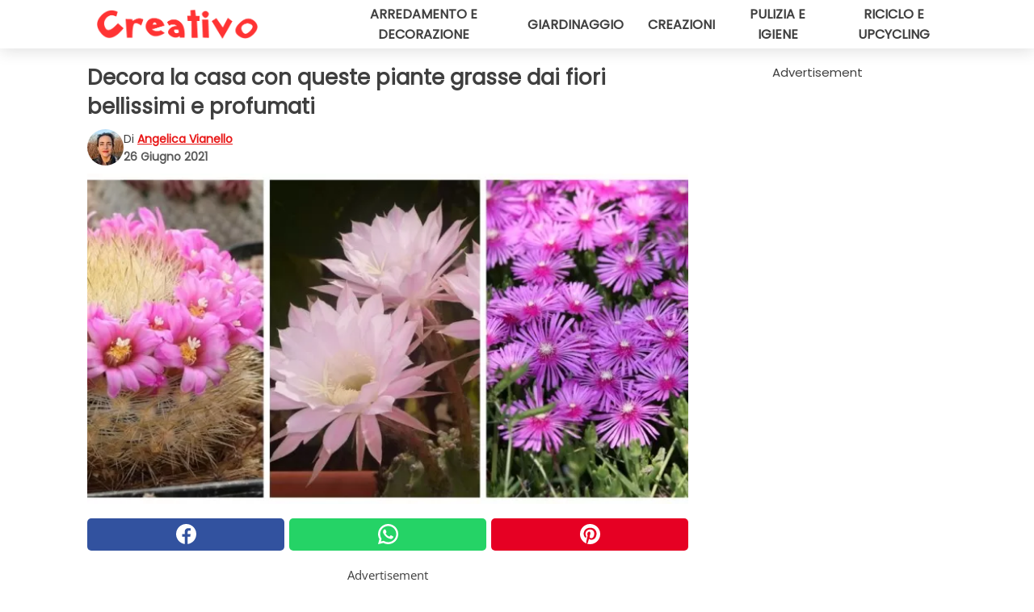

--- FILE ---
content_type: text/html; charset=utf-8
request_url: https://www.creativo.media/read/33902/decora-la-casa-con-queste-piante-grasse-dai-fiori-bellissimi-e-profumati
body_size: 11411
content:
<!DOCTYPE html>
<html lang="it">
<head>
<meta http-equiv="Content-Type" content="text/html; charset=utf-8" />
<meta name="viewport" content="width=device-width, initial-scale=1.0">
<meta name="title" content="Decora la casa con queste piante grasse dai fiori bellissimi e profumati" />
<meta name="description" content="Le piante succulente sono una categoria di organismi davvero straordinari: al suo interno esistono una miriade di specie diverse, ma tutte composte di esemplari capaci di adattarsi e sopravvivere in condizioni&#8230;" />
<meta property="og:description" content="Le piante succulente sono una categoria di organismi davvero straordinari: al suo interno esistono una miriade di specie diverse, ma tutte composte di esemplari capaci di adattarsi e sopravvivere in condizioni&#8230;" />
<meta property="og:image" content="https://img.wtvideo.com/images/original/33902.jpg" />
<meta property="og:image:width" content="728" />
<meta property="og:image:height" content="400" />
<meta property="og:image:type" content="image/jpeg" />
<meta property="og:image:alt" content="Decora la casa con queste piante grasse dai fiori bellissimi e profumati" />
<meta name="twitter:card" content="summary_large_image" />
<meta name="twitter:title" content="Decora la casa con queste piante grasse dai fiori bellissimi e profumati" />
<meta name="twitter:description" content="Le piante succulente sono una categoria di organismi davvero straordinari: al suo interno esistono una miriade di specie diverse, ma tutte composte di esemplari capaci di adattarsi e sopravvivere in condizioni&#8230;" />
<meta name="twitter:image" content="https://img.wtvideo.com/images/original/33902.jpg" />
<meta name="twitter:image:alt" content="Decora la casa con queste piante grasse dai fiori bellissimi e profumati" />
<meta property="og:type" content="article" />
<meta property="og:title" content="Decora la casa con queste piante grasse dai fiori bellissimi e profumati" />
<meta property="og:url" content="https://www.creativo.media/read/33902/decora-la-casa-con-queste-piante-grasse-dai-fiori-bellissimi-e-profumati" />
<meta property="article:published_time" content="2021-06-26T14:00:00+00:00" />
<meta property="article:modified_time" content="2021-06-26T14:00:00+00:00" />
<meta property="article:publisher" content="https://www.facebook.com/Creativofanpage/" />
<meta property="article:author" content="Angelica Vianello" />
<link rel="canonical" href="https://www.creativo.media/read/33902/decora-la-casa-con-queste-piante-grasse-dai-fiori-bellissimi-e-profumati" />
<link rel="alternate" hreflang="it" href="https://www.creativo.media/read/33902/decora-la-casa-con-queste-piante-grasse-dai-fiori-bellissimi-e-profumati" />
<link rel="alternate" hreflang="fr" href="https://www.creativofrance.fr/read/33902/decorez-la-maison-avec-ces-plantes-grasses-aux-fleurs-magnifiques-et-parfumees" />
<link rel="alternate" hreflang="nl" href="https://www.creativonederland.nl/read/33902/decoreer-je-huis-met-deze-vetplanten-met-prachtige-geurende-bloemen" />
<link rel="alternate" hreflang="de" href="https://www.creativodeutschland.de/read/33902/dekorieren-sie-ihr-zuhause-mit-diesen-sukkulenten-pflanzen-mit-schonen-duftenden-bluten" />
<title>Decora la casa con queste piante grasse dai fiori bellissimi e profumati - Creativo.media</title>
<meta name="theme-color" content="#e81717">
<link rel="preload" as="font" href="https://cdn1.wtvideo.com/fonts/Poppins-latin.ttf" crossorigin>
<link rel="preload" as="font" href="https://cdn1.wtvideo.com/fonts/OpenSans-latin.ttf" crossorigin>
<link rel="preload" href="https://cdn1.wtvideo.com/css/main_new.min.css?v=2.7.3" as="style">
<link rel="stylesheet" href="https://cdn1.wtvideo.com/css/main_new.min.css?v=2.7.3">
<link rel="image_src" href="https://img.wtvideo.com/images/logo_13-m.png" />
<link rel="alternate" type="application/rss+xml" title="Creativo RSS Feed" href="https://www.creativo.media/feed/" />
<link rel="icon" href="https://img.wtvideo.com/images/favicon_crea.ico" />
<meta property="og:site_name" content="Creativo.media" />
<meta property="og:locale" content="it" />
<meta name="robots" content="max-image-preview:large">
<link rel="preconnect" href="https://cmp.inmobi.com" crossorigin />
<script type="delay" async=true>
(function() {
var host = window.location.hostname;
var element = document.createElement('script');
var firstScript = document.getElementsByTagName('script')[0];
var url = 'https://cmp.inmobi.com'
.concat('/choice/', 'X6HC_NQYG1mgp', '/', host, '/choice.js?tag_version=V3');
var uspTries = 0;
var uspTriesLimit = 3;
element.async = true;
element.type = 'text/javascript';
element.src = url;
firstScript.parentNode.insertBefore(element, firstScript);
function makeStub() {
var TCF_LOCATOR_NAME = '__tcfapiLocator';
var queue = [];
var win = window;
var cmpFrame;
function addFrame() {
var doc = win.document;
var otherCMP = !!(win.frames[TCF_LOCATOR_NAME]);
if (!otherCMP) {
if (doc.body) {
var iframe = doc.createElement('iframe');
iframe.style.cssText = 'display:none';
iframe.name = TCF_LOCATOR_NAME;
doc.body.appendChild(iframe);
} else {
setTimeout(addFrame, 5);
}
}
return !otherCMP;
}
function tcfAPIHandler() {
var gdprApplies;
var args = arguments;
if (!args.length) {
return queue;
} else if (args[0] === 'setGdprApplies') {
if (
args.length > 3 &&
args[2] === 2 &&
typeof args[3] === 'boolean'
) {
gdprApplies = args[3];
if (typeof args[2] === 'function') {
args[2]('set', true);
}
}
} else if (args[0] === 'ping') {
var retr = {
gdprApplies: gdprApplies,
cmpLoaded: false,
cmpStatus: 'stub'
};
if (typeof args[2] === 'function') {
args[2](retr);
}
} else {
if(args[0] === 'init' && typeof args[3] === 'object') {
args[3] = Object.assign(args[3], { tag_version: 'V3' });
}
queue.push(args);
}
}
function postMessageEventHandler(event) {
var msgIsString = typeof event.data === 'string';
var json = {};
try {
if (msgIsString) {
json = JSON.parse(event.data);
} else {
json = event.data;
}
} catch (ignore) {}
var payload = json.__tcfapiCall;
if (payload) {
window.__tcfapi(
payload.command,
payload.version,
function(retValue, success) {
var returnMsg = {
__tcfapiReturn: {
returnValue: retValue,
success: success,
callId: payload.callId
}
};
if (msgIsString) {
returnMsg = JSON.stringify(returnMsg);
}
if (event && event.source && event.source.postMessage) {
event.source.postMessage(returnMsg, '*');
}
},
payload.parameter
);
}
}
while (win) {
try {
if (win.frames[TCF_LOCATOR_NAME]) {
cmpFrame = win;
break;
}
} catch (ignore) {}
if (win === window.top) {
break;
}
win = win.parent;
}
if (!cmpFrame) {
addFrame();
win.__tcfapi = tcfAPIHandler;
win.addEventListener('message', postMessageEventHandler, false);
}
};
makeStub();
var uspStubFunction = function() {
var arg = arguments;
if (typeof window.__uspapi !== uspStubFunction) {
setTimeout(function() {
if (typeof window.__uspapi !== 'undefined') {
window.__uspapi.apply(window.__uspapi, arg);
}
}, 500);
}
};
var checkIfUspIsReady = function() {
uspTries++;
if (window.__uspapi === uspStubFunction && uspTries < uspTriesLimit) {
console.warn('USP is not accessible');
} else {
clearInterval(uspInterval);
}
};
if (typeof window.__uspapi === 'undefined') {
window.__uspapi = uspStubFunction;
var uspInterval = setInterval(checkIfUspIsReady, 6000);
}
})();
</script>
<script async delay="https://www.googletagmanager.com/gtag/js?id=G-9L0Z44G7S3"></script>
<script type="delay">
window.dataLayer = window.dataLayer || [];
function gtag(){dataLayer.push(arguments);}
gtag('js', new Date());
gtag('config', 'G-9L0Z44G7S3');
gtag('event', 'Web page view', {
'event_category': 'Page View',
'event_label': window.location.pathname,
'event_value': 1
});
</script>
<script delay="https://cdn.onesignal.com/sdks/OneSignalSDK.js" defer></script>
<script type="delay">
window.OneSignal = window.OneSignal || [];
OneSignal.push(function() {
OneSignal.init({
appId: "e6ae016a-ec79-4118-a9b6-f5dd9613841d",
});
});
</script>
<script data-ad-client="ca-pub-5929087980377376" async delay="https://pagead2.googlesyndication.com/pagead/js/adsbygoogle.js"></script>
<script type="application/ld+json">
{"@context":"https://schema.org","@type":"NewsArticle","inLanguage":"it_IT","headline":"Decora la casa con queste piante grasse dai fiori bellissimi e profumati","keywords":["Utili","Giardinaggio","Fai da te"],"description":"Le piante succulente sono una categoria di organismi davvero straordinari: al suo interno esistono una miriade di specie diverse, ma tutte composte di esemplari capaci di adattarsi e sopravvivere in condizioni difficili per tante altre forme di vita. Alcune di esse, per questo motivo, sono tra le piante preferite per la coltivazione domestica, in quanto si tratta di piante che, una volta sistemate in un ambiente con le giuste condizioni, hanno bisogno di poche&nbsp;cure. In cambio, decorano case, giardini e balconi con forme e colori davvero straordinari. Di seguito vi proponiamo tre tipi che vale la pena considerare, e uno ha anche fiori molto profumati!","articleBody":"Echinopsis. Questo tipo di cactus &egrave; tra i pi&ugrave; facili da coltivare ed &egrave; molto popolare anche per i suoi fiori, notevolmente&nbsp;grandi rispetto alla pianta. Spuntano in genere quando la pianta ha circa tre anni, possono avere diverse colorazioni e molto spesso sono profumati. Queste piante hanno un fusto inizialmente tondeggiante, ma che col tempo tende ad allungarsi. L'echinopsis ha bisogno di poche cure per regalare bellissime fioriture: anche in piena estate ha bisogno di essere innaffiato moderatamente una volta a settimana, e la pianta pu&ograve; rimanere nello stesso vaso per uno o due anni prima di dover essere trasferita in un contenitore pi&ugrave; grande. D'inverno va in riposo vegetativo e non ha bisogno quasi di cure. &Egrave; necessario per&ograve; rimuovere i polloni alla base prima che arrivi il freddo, quindi entro la met&agrave; dell'autunno. Mammillaria. Sono oltre cento le specie di mammillaria conosciute: si tratta di una famiglia di cactus che deve il suo nome alla forma della pianta, i cui fusti sono&nbsp;muniti di piccole protuberanze che ricordano le mammelle femminili. A seconda della variet&agrave;, il fusto pu&ograve; essere cilindrico o sferico, e raggiungere altezze diverse. Anche i fiori possono variare per forma e colore, ma sono sempre molto belli a vedersi e anche molto rigogliose. Nella maggior parte dei casi devono essere sistemate in luoghi molto soleggiati, talvolta anche solo molto luminosi anche se non direttamente colpiti costantemente dai raggi del sole. Esistono anche alcune variet&agrave; che resistono bene alle temperature basse. Se quindi volete coltivare un qualche tipo di cactus da fiore, considerate di informarvi sui vari tipi di mammillaria pi&ugrave; adatti alle condizioni che la vostra casa pu&ograve; offrire. Lampranthus. Si tratta di una pianta succulenta perfetta per tappezzare le aree brulle e i giardini rocciosi, ma spesso &egrave; coltivata sui balconi, perch&eacute; &egrave; capace di resistere senza problemi nei luoghi battuti dai raggi del sole per molte ore al giorno. I fiori, dai petali lunghi e sottili, possono essere di colore arancione, rosa pallido, rosso e porpora; hanno la particolarit&agrave; di essere piuttosto longevi (ciascuno sboccia per&nbsp;circa una settimana) e di chiudersi ogni sera per poi&nbsp;riaprirsi la&nbsp;mattina seguente. Fioriscono per tutta l'estate, fino all'inizio dell'autunno. Avete gi&agrave; coltivato queste piante?","url":"https://www.creativo.media/read/33902/decora-la-casa-con-queste-piante-grasse-dai-fiori-bellissimi-e-profumati","datePublished":"2021-06-26T14:00:00+00:00","dateModified":"2021-06-26T14:00:00+00:00","mainEntityOfPage":{"@type":"WebPage","@id":"https://www.creativo.media/read/33902/decora-la-casa-con-queste-piante-grasse-dai-fiori-bellissimi-e-profumati"},"image":{"@type":"ImageObject","url":"https://img.wtvideo.com/images/original/33902.jpg","name":"Decora la casa con queste piante grasse dai fiori bellissimi e profumati","caption":"Decora la casa con queste piante grasse dai fiori bellissimi e profumati","author":{"@type":"Person","name":"Angelica Vianello"},"width":"728","height":"400"},"author":{"@type":"Person","@id":"https://www.creativo.media/author/angelica-vianello","name":"Angelica Vianello","url":"https://www.creativo.media/author/angelica-vianello"},"publisher":{"@type":"NewsMediaOrganization ","name":"Creativo","url":"https://www.creativo.media","logo":{"@type":"ImageObject","url":"https://img.wtvideo.com/images/logo_13-m.png"},"sameAs":["https://www.facebook.com/Creativofanpage/","https://www.instagram.com/creativodiy/","https://www.pinterest.it/creativodiy/","https://www.youtube.com/channel/UCV7hfJ0S62zfh0B0L6MPtew?sub_confirmation=1","https://www.tiktok.com/@creativodiy"],"correctionsPolicy":"https://www.creativo.media/correction-policy","verificationFactCheckingPolicy":"https://www.creativo.media/fact-check-policy","publishingPrinciples":"https://www.creativo.media/editorial","ownershipFundingInfo":"https://www.creativo.media/ownership"}} </script>
<script type="application/ld+json">
[{"@context":"https://schema.org","@type":"BreadcrumbList","itemListElement":[{"@type":"ListItem","position":1,"name":"HOME","item":"https://www.creativo.media"},{"@type":"ListItem","position":2,"name":"Utili","item":"https://www.creativo.media/categoria/utili"},{"@type":"ListItem","position":3,"name":"Decora la casa con queste piante grasse dai fiori bellissimi e profumati"}]},{"@context":"https://schema.org","@type":"BreadcrumbList","itemListElement":[{"@type":"ListItem","position":1,"name":"HOME","item":"https://www.creativo.media"},{"@type":"ListItem","position":2,"name":"Giardinaggio","item":"https://www.creativo.media/categoria/giardinaggio"},{"@type":"ListItem","position":3,"name":"Decora la casa con queste piante grasse dai fiori bellissimi e profumati"}]},{"@context":"https://schema.org","@type":"BreadcrumbList","itemListElement":[{"@type":"ListItem","position":1,"name":"HOME","item":"https://www.creativo.media"},{"@type":"ListItem","position":2,"name":"Fai da te","item":"https://www.creativo.media/categoria/fai-da-te"},{"@type":"ListItem","position":3,"name":"Decora la casa con queste piante grasse dai fiori bellissimi e profumati"}]}] </script>
</head>
<body class="theme-crea">
<div id="scroll-progress-bar"></div>
<script>
function runScripts(){for(var e=document.querySelectorAll("script"),t=0;t<e.length;t++){var r=e[t];if("delay"==r.getAttribute("type"))try{var a=document.createElement("script");a.type="text/javascript",a.text=r.text,document.head.appendChild(a),r.parentNode&&r.parentNode.removeChild(r)}catch(n){console.error(n)}else if(r.hasAttribute("delay"))try{r.src=r.getAttribute("delay")}catch(i){console.error(i)}}for(var c=document.querySelectorAll("iframe[delay]"),t=0;t<c.length;t++)try{var o=c[t];o.src=o.getAttribute("delay")}catch(l){console.error(l)}}document.addEventListener("DOMContentLoaded",function(){if(window.setTimeout){var e=["click","keydown","scroll"],t=setTimeout(runScripts,3500);function r(){runScripts(),clearTimeout(t);for(var a=0;a<e.length;a++){var n=e[a];window.removeEventListener(n,r,{passive:!0})}}for(var a=0;a<e.length;a++){var n=e[a];window.addEventListener(n,r,{passive:!0})}}else runScripts()});
</script>
<script>
function displayMenu(){document.getElementById("menu-aside").classList.toggle("show"),document.getElementById("menu-aside-toggler").classList.toggle("show")}
</script>
<nav>
<div class="column-layout pad">
<div class="content">
<button id="menu-aside-toggler" class="" onclick="displayMenu()" aria-label="Toggle categories menu">
<svg data-toggle="close" tabindex="-1" width="20" height="17" viewBox="0 0 20 17" fill="none" xmlns="http://www.w3.org/2000/svg">
<svg width="20" height="17" viewBox="0 0 20 17" fill="none" xmlns="http://www.w3.org/2000/svg">
<path d="M18.4673 2.90325C19.1701 2.2395 19.1701 1.16156 18.4673 0.497813C17.7645 -0.165938 16.6231 -0.165938 15.9203 0.497813L10 6.09456L4.07403 0.503123C3.37123 -0.160628 2.22989 -0.160628 1.5271 0.503123C0.824301 1.16687 0.824301 2.24481 1.5271 2.90856L7.45307 8.5L1.53272 14.0967C0.829923 14.7605 0.829923 15.8384 1.53272 16.5022C2.23551 17.1659 3.37685 17.1659 4.07965 16.5022L10 10.9054L15.926 16.4969C16.6288 17.1606 17.7701 17.1606 18.4729 16.4969C19.1757 15.8331 19.1757 14.7552 18.4729 14.0914L12.5469 8.5L18.4673 2.90325Z" fill="#3F3F3F"/>
</svg>
</svg>
<svg data-toggle="open" width="20" height="17" viewBox="0 0 20 17" fill="none" xmlns="http://www.w3.org/2000/svg">
<rect width="20" height="3" fill="#3F3F3F"/>
<rect y="7" width="20" height="3" fill="#3F3F3F"/>
<rect y="14" width="20" height="3" fill="#3F3F3F"/>
</svg>
</button>
<div id="menu-aside" class="categories-mobile">
<ul>
<li class="">
<a href="/section/arredamento-e-decorazione">Arredamento E Decorazione</a>
</li>
<li class="">
<a href="/section/giardinaggio">Giardinaggio</a>
</li>
<li class="">
<a href="/section/creazioni">Creazioni</a>
</li>
<li class="">
<a href="/section/pulizia-e-igiene">Pulizia E Igiene</a>
</li>
<li class="">
<a href="/section/riciclo-e-upcycling">Riciclo E Upcycling</a>
</li>
</ul>
</div>
<a class="logo-img" href="/">
<img width="200" height="36" src="https://img.wtvideo.com/images/logo_13-m.png" alt="logo">
</a>
<ul class="categories">
<li class="cat">
<a href="/section/arredamento-e-decorazione">Arredamento e decorazione</a>
</li>
<li class="cat">
<a href="/section/giardinaggio">Giardinaggio</a>
</li>
<li class="cat">
<a href="/section/creazioni">Creazioni</a>
</li>
<li class="cat">
<a href="/section/pulizia-e-igiene">Pulizia e igiene</a>
</li>
<li class="cat">
<a href="/section/riciclo-e-upcycling">Riciclo e upcycling</a>
</li>
</ul>
</div>
</div>
</nav>
<main>
<div class="column-layout">
<div class="content">
<div class="left-column">
<div id="articles-wrapper">
<article data-idx="-1">
<h1 class="main-title">Decora la casa con queste piante grasse dai fiori bellissimi e profumati</h1>
<div class="info">
<img class="author-img" src="https://img.wtvideo.com/images/authors/62777_75x75.jpg" alt="Angelica Vianello image" width="75" height="75">
<div class="author">
<span class="from">di</span>&#160;<a class="author-name" href="/author/angelica-vianello">Angelica Vianello</a>
<div style="display: flex; flex-wrap: wrap; flex-direction: column;">
<p class="date">26 Giugno 2021</p>
</div>
</div>
</div>
<div class="img-wrapper">
<img src="https://img.wtvideo.com/images/original/33902.jpg" alt="Decora la casa con queste piante grasse dai fiori bellissimi e profumati" width="728" height="400">
</div>
<div>
<div class="social-share-container top">
<a 
class="social-share facebook"
href="https://www.facebook.com/sharer/sharer.php?u=https://www.creativo.media/read/33902/decora-la-casa-con-queste-piante-grasse-dai-fiori-bellissimi-e-profumati"
target="_blank"
rel="noopener"
>
<svg viewBox="0 0 24 24" fill="none" xmlns="http://www.w3.org/2000/svg"><title>Share us on Facebook</title><g clip-path="url(#clip0_276_3019)"><path d="M12 0C5.373 0 0 5.373 0 12C0 18.016 4.432 22.984 10.206 23.852V15.18H7.237V12.026H10.206V9.927C10.206 6.452 11.899 4.927 14.787 4.927C16.17 4.927 16.902 5.03 17.248 5.076V7.829H15.278C14.052 7.829 13.624 8.992 13.624 10.302V12.026H17.217L16.73 15.18H13.624V23.877C19.481 23.083 24 18.075 24 12C24 5.373 18.627 0 12 0Z" fill="white"/></g><defs><clipPath id="clip0_276_3019"><rect width="24" height="24" fill="white"/></clipPath></defs></svg>
<span>Condividi su Facebook</span>
</a>
<a
class="social-share whatsapp"
href="https://api.whatsapp.com/send?text=https://www.creativo.media/read/33902/decora-la-casa-con-queste-piante-grasse-dai-fiori-bellissimi-e-profumati"
target="_blank"
rel="noopener"
>
<svg viewBox="0 0 20 20" fill="none" xmlns="http://www.w3.org/2000/svg"><title>Share us on WhatsApp</title><path d="M10.0117 0C4.50572 0 0.0234844 4.47837 0.0214844 9.98438C0.0204844 11.7444 0.481469 13.4626 1.35547 14.9766L0 20L5.23242 18.7637C6.69142 19.5597 8.33386 19.9775 10.0059 19.9785H10.0098C15.5148 19.9785 19.995 15.4991 19.998 9.99414C20 7.32514 18.9622 4.81573 17.0762 2.92773C15.1902 1.04073 12.6837 0.001 10.0117 0ZM10.0098 2C12.1458 2.001 14.1531 2.8338 15.6621 4.3418C17.1711 5.8518 18 7.85819 17.998 9.99219C17.996 14.3962 14.4138 17.9785 10.0078 17.9785C8.67481 17.9775 7.35441 17.6428 6.19141 17.0078L5.51758 16.6406L4.77344 16.8164L2.80469 17.2812L3.28516 15.4961L3.50195 14.6953L3.08789 13.9766C2.38989 12.7686 2.02048 11.3874 2.02148 9.98438C2.02348 5.58238 5.60677 2 10.0098 2ZM6.47656 5.375C6.30956 5.375 6.03955 5.4375 5.81055 5.6875C5.58155 5.9365 4.93555 6.53958 4.93555 7.76758C4.93555 8.99558 5.83008 10.1826 5.95508 10.3496C6.07908 10.5156 7.68175 13.1152 10.2188 14.1152C12.3268 14.9462 12.7549 14.7822 13.2129 14.7402C13.6709 14.6992 14.6904 14.1377 14.8984 13.5547C15.1064 12.9717 15.1069 12.4702 15.0449 12.3672C14.9829 12.2632 14.8164 12.2012 14.5664 12.0762C14.3174 11.9512 13.0903 11.3486 12.8613 11.2656C12.6323 11.1826 12.4648 11.1406 12.2988 11.3906C12.1328 11.6406 11.6558 12.2012 11.5098 12.3672C11.3638 12.5342 11.2188 12.5566 10.9688 12.4316C10.7188 12.3056 9.91494 12.0414 8.96094 11.1914C8.21894 10.5304 7.71827 9.71484 7.57227 9.46484C7.42727 9.21584 7.55859 9.07908 7.68359 8.95508C7.79559 8.84308 7.93164 8.66358 8.05664 8.51758C8.18064 8.37158 8.22364 8.26756 8.30664 8.10156C8.38964 7.93556 8.34716 7.78906 8.28516 7.66406C8.22316 7.53906 7.73763 6.3065 7.51562 5.8125C7.32862 5.3975 7.13113 5.38786 6.95312 5.38086C6.80813 5.37486 6.64256 5.375 6.47656 5.375Z" fill="white"/></svg>
</a>
<a
class="social-share pinterest"
href="https://pinterest.com/pin/create/button/?url=https://www.creativo.media/read/33902/decora-la-casa-con-queste-piante-grasse-dai-fiori-bellissimi-e-profumati"
target="_blank"
rel="noopener"
>
<svg viewBox="0 0 24 24" fill="none" xmlns="http://www.w3.org/2000/svg"><title>Share us on Pinterest</title><path d="M12 0C5.373 0 0 5.373 0 12C0 17.084 3.163 21.426 7.627 23.174C7.522 22.225 7.427 20.768 7.669 19.732C7.887 18.796 9.076 13.767 9.076 13.767C9.076 13.767 8.717 13.048 8.717 11.986C8.717 10.317 9.684 9.072 10.888 9.072C11.912 9.072 12.406 9.841 12.406 10.762C12.406 11.792 11.751 13.331 11.412 14.757C11.129 15.952 12.011 16.926 13.189 16.926C15.322 16.926 16.961 14.677 16.961 11.431C16.961 8.558 14.897 6.549 11.949 6.549C8.535 6.549 6.531 9.11 6.531 11.757C6.531 12.788 6.928 13.894 7.424 14.496C7.522 14.615 7.536 14.719 7.507 14.84C7.416 15.219 7.214 16.034 7.174 16.201C7.122 16.421 7 16.467 6.773 16.361C5.274 15.663 4.337 13.472 4.337 11.712C4.337 7.927 7.087 4.45 12.266 4.45C16.429 4.45 19.664 7.416 19.664 11.381C19.664 15.517 17.056 18.845 13.437 18.845C12.221 18.845 11.078 18.213 10.687 17.467C10.687 17.467 10.085 19.758 9.939 20.32C9.668 21.362 8.937 22.669 8.447 23.466C9.57 23.812 10.763 24 12 24C18.627 24 24 18.627 24 12C24 5.373 18.627 0 12 0Z" fill="white"/></svg>
</a>
</div>
</div>
<div class="ad-wrapper force-center" align="center">	
<small class="adv-label">Advertisement</small>
<ins class="adsbygoogle"
style="display:inline-block;width:336px;height:280px"
data-ad-client="ca-pub-5929087980377376"
data-ad-group="GROUP_1"
data-ad-slot="4750202333"></ins>
<script>
(adsbygoogle = window.adsbygoogle || []).push({});
</script>
</div>
<p><p>Le <strong>piante succulente</strong> sono una categoria di organismi davvero straordinari: al suo interno esistono una miriade di specie diverse, ma tutte composte di esemplari capaci di adattarsi e sopravvivere in condizioni difficili per tante altre forme di vita. Alcune di esse, per questo motivo, sono tra le piante preferite per la coltivazione domestica, in quanto si tratta di piante che, una volta sistemate in un ambiente con le giuste condizioni, hanno bisogno di <strong>poche&nbsp;</strong><strong>cure</strong>.</p>
<p>In cambio, decorano case, giardini e balconi con forme e colori davvero straordinari. Di seguito vi proponiamo tre tipi che vale la pena considerare, e uno ha anche fiori molto profumati!</p></p> <h2>Echinopsis</h2>
<div class="img-wrapper">
<img loading="lazy" src="https://img.wtvideo.com/images/article/list/33902_1.jpg" alt="Echinopsis" width="800" height="532" />
</div>
<p class="img-credit">
<small>
<span><a href="https://www.flickr.com/photos/funadium/3707234180" target="_blank" rel="nofollow noopener">Marco Bernardini/Flickr</a></span>
</small>
</p>
<p><p>Questo tipo di cactus &egrave; tra i pi&ugrave; facili da coltivare ed &egrave; molto popolare anche per i suoi fiori, notevolmente&nbsp;grandi rispetto alla pianta. Spuntano in genere quando la pianta ha circa tre anni, possono avere diverse colorazioni e molto spesso sono profumati. Queste piante hanno un fusto inizialmente tondeggiante, ma che col tempo tende ad allungarsi.</p>
<p>L'echinopsis ha bisogno di poche cure per regalare bellissime fioriture: anche in piena estate ha bisogno di essere innaffiato moderatamente una volta a settimana, e la pianta pu&ograve; rimanere nello stesso vaso per uno o due anni prima di dover essere trasferita in un contenitore pi&ugrave; grande. D'inverno va in riposo vegetativo e non ha bisogno quasi di cure. &Egrave; necessario per&ograve; rimuovere i polloni alla base prima che arrivi il freddo, quindi entro la met&agrave; dell'autunno.</p></p> 				<div class="ad-wrapper force-center" align="center">	
<small class="adv-label">Advertisement</small>
<ins class="adsbygoogle"
style="display:inline-block;width:336px;height:280px"
data-ad-client="ca-pub-5929087980377376"
data-ad-group="GROUP_1"
data-ad-slot="3492960985"></ins>
<script>
(adsbygoogle = window.adsbygoogle || []).push({});
</script>
</div>
<h2>Mammillaria </h2>
<div class="img-wrapper">
<img loading="lazy" src="https://img.wtvideo.com/images/article/list/33902_2.jpg" alt="Mammillaria" width="746" height="600" />
</div>
<p class="img-credit">
<small>
<span><a href="https://commons.wikimedia.org/wiki/File:Mammillaria_laui_ssp_subducta.jpg" target="_blank" rel="nofollow noopener">Commons Wikimedia</a></span>
</small>
</p>
<p><p>Sono oltre cento le specie di mammillaria conosciute: si tratta di una famiglia di cactus che deve il suo nome alla forma della pianta, i cui fusti sono&nbsp;muniti di piccole protuberanze che ricordano le mammelle femminili. A seconda della variet&agrave;, il fusto pu&ograve; essere cilindrico o sferico, e raggiungere altezze diverse. Anche i fiori possono variare per forma e colore, ma sono sempre molto belli a vedersi e anche molto rigogliose.</p>
<p>Nella maggior parte dei casi devono essere sistemate in luoghi molto soleggiati, talvolta anche solo molto luminosi anche se non direttamente colpiti costantemente dai raggi del sole. Esistono anche alcune variet&agrave; che resistono bene alle temperature basse. Se quindi volete coltivare un qualche tipo di cactus da fiore, considerate di informarvi sui vari tipi di mammillaria pi&ugrave; adatti alle condizioni che la vostra casa pu&ograve; offrire.</p></p> <h2>Lampranthus</h2>
<div class="img-wrapper">
<img loading="lazy" src="https://img.wtvideo.com/images/article/list/33902_3.jpg" alt="Lampranthus" width="1200" height="800" />
</div>
<p class="img-credit">
<small>
<span><a href="https://pxhere.com/it/photo/617141" target="_blank" rel="nofollow noopener">pxhere.com</a></span>
</small>
</p>
<p><p>Si tratta di una pianta succulenta perfetta per tappezzare le aree brulle e i giardini rocciosi, ma spesso &egrave; coltivata sui balconi, perch&eacute; &egrave; capace di resistere senza problemi nei luoghi battuti dai raggi del sole per molte ore al giorno. I fiori, dai petali lunghi e sottili, possono essere di colore arancione, rosa pallido, rosso e porpora; hanno la particolarit&agrave; di essere piuttosto longevi (ciascuno sboccia per&nbsp;circa una settimana) e di chiudersi ogni sera per poi&nbsp;riaprirsi la&nbsp;mattina seguente. Fioriscono per tutta l'estate, fino all'inizio dell'autunno.</p>
<p>Avete gi&agrave; coltivato queste piante?</p></p> 
<div class="tag-labels">
<a class="tag-label" href="/categoria/utili"># Utili</a>
<a class="tag-label" href="/categoria/giardinaggio"># Giardinaggio</a>
<a class="tag-label" href="/categoria/fai-da-te"># Fai da te</a>
</div>
<div>
<div class="social-share-container bottom">
<a 
class="social-share facebook"
href="https://www.facebook.com/sharer/sharer.php?u=https://www.creativo.media/read/33902/decora-la-casa-con-queste-piante-grasse-dai-fiori-bellissimi-e-profumati"
target="_blank"
rel="noopener"
>
<svg viewBox="0 0 24 24" fill="none" xmlns="http://www.w3.org/2000/svg"><title>Share us on Facebook</title><g clip-path="url(#clip0_276_3019)"><path d="M12 0C5.373 0 0 5.373 0 12C0 18.016 4.432 22.984 10.206 23.852V15.18H7.237V12.026H10.206V9.927C10.206 6.452 11.899 4.927 14.787 4.927C16.17 4.927 16.902 5.03 17.248 5.076V7.829H15.278C14.052 7.829 13.624 8.992 13.624 10.302V12.026H17.217L16.73 15.18H13.624V23.877C19.481 23.083 24 18.075 24 12C24 5.373 18.627 0 12 0Z" fill="white"/></g><defs><clipPath id="clip0_276_3019"><rect width="24" height="24" fill="white"/></clipPath></defs></svg>
<span>Condividi su Facebook</span>
</a>
<a
class="social-share whatsapp"
href="https://api.whatsapp.com/send?text=https://www.creativo.media/read/33902/decora-la-casa-con-queste-piante-grasse-dai-fiori-bellissimi-e-profumati"
target="_blank"
rel="noopener"
>
<svg viewBox="0 0 20 20" fill="none" xmlns="http://www.w3.org/2000/svg"><title>Share us on WhatsApp</title><path d="M10.0117 0C4.50572 0 0.0234844 4.47837 0.0214844 9.98438C0.0204844 11.7444 0.481469 13.4626 1.35547 14.9766L0 20L5.23242 18.7637C6.69142 19.5597 8.33386 19.9775 10.0059 19.9785H10.0098C15.5148 19.9785 19.995 15.4991 19.998 9.99414C20 7.32514 18.9622 4.81573 17.0762 2.92773C15.1902 1.04073 12.6837 0.001 10.0117 0ZM10.0098 2C12.1458 2.001 14.1531 2.8338 15.6621 4.3418C17.1711 5.8518 18 7.85819 17.998 9.99219C17.996 14.3962 14.4138 17.9785 10.0078 17.9785C8.67481 17.9775 7.35441 17.6428 6.19141 17.0078L5.51758 16.6406L4.77344 16.8164L2.80469 17.2812L3.28516 15.4961L3.50195 14.6953L3.08789 13.9766C2.38989 12.7686 2.02048 11.3874 2.02148 9.98438C2.02348 5.58238 5.60677 2 10.0098 2ZM6.47656 5.375C6.30956 5.375 6.03955 5.4375 5.81055 5.6875C5.58155 5.9365 4.93555 6.53958 4.93555 7.76758C4.93555 8.99558 5.83008 10.1826 5.95508 10.3496C6.07908 10.5156 7.68175 13.1152 10.2188 14.1152C12.3268 14.9462 12.7549 14.7822 13.2129 14.7402C13.6709 14.6992 14.6904 14.1377 14.8984 13.5547C15.1064 12.9717 15.1069 12.4702 15.0449 12.3672C14.9829 12.2632 14.8164 12.2012 14.5664 12.0762C14.3174 11.9512 13.0903 11.3486 12.8613 11.2656C12.6323 11.1826 12.4648 11.1406 12.2988 11.3906C12.1328 11.6406 11.6558 12.2012 11.5098 12.3672C11.3638 12.5342 11.2188 12.5566 10.9688 12.4316C10.7188 12.3056 9.91494 12.0414 8.96094 11.1914C8.21894 10.5304 7.71827 9.71484 7.57227 9.46484C7.42727 9.21584 7.55859 9.07908 7.68359 8.95508C7.79559 8.84308 7.93164 8.66358 8.05664 8.51758C8.18064 8.37158 8.22364 8.26756 8.30664 8.10156C8.38964 7.93556 8.34716 7.78906 8.28516 7.66406C8.22316 7.53906 7.73763 6.3065 7.51562 5.8125C7.32862 5.3975 7.13113 5.38786 6.95312 5.38086C6.80813 5.37486 6.64256 5.375 6.47656 5.375Z" fill="white"/></svg>
</a>
<a
class="social-share pinterest"
href="https://pinterest.com/pin/create/button/?url=https://www.creativo.media/read/33902/decora-la-casa-con-queste-piante-grasse-dai-fiori-bellissimi-e-profumati"
target="_blank"
rel="noopener"
>
<svg viewBox="0 0 24 24" fill="none" xmlns="http://www.w3.org/2000/svg"><title>Share us on Pinterest</title><path d="M12 0C5.373 0 0 5.373 0 12C0 17.084 3.163 21.426 7.627 23.174C7.522 22.225 7.427 20.768 7.669 19.732C7.887 18.796 9.076 13.767 9.076 13.767C9.076 13.767 8.717 13.048 8.717 11.986C8.717 10.317 9.684 9.072 10.888 9.072C11.912 9.072 12.406 9.841 12.406 10.762C12.406 11.792 11.751 13.331 11.412 14.757C11.129 15.952 12.011 16.926 13.189 16.926C15.322 16.926 16.961 14.677 16.961 11.431C16.961 8.558 14.897 6.549 11.949 6.549C8.535 6.549 6.531 9.11 6.531 11.757C6.531 12.788 6.928 13.894 7.424 14.496C7.522 14.615 7.536 14.719 7.507 14.84C7.416 15.219 7.214 16.034 7.174 16.201C7.122 16.421 7 16.467 6.773 16.361C5.274 15.663 4.337 13.472 4.337 11.712C4.337 7.927 7.087 4.45 12.266 4.45C16.429 4.45 19.664 7.416 19.664 11.381C19.664 15.517 17.056 18.845 13.437 18.845C12.221 18.845 11.078 18.213 10.687 17.467C10.687 17.467 10.085 19.758 9.939 20.32C9.668 21.362 8.937 22.669 8.447 23.466C9.57 23.812 10.763 24 12 24C18.627 24 24 18.627 24 12C24 5.373 18.627 0 12 0Z" fill="white"/></svg>
</a>
</div>
</div>
<div class="ad-wrapper force-center" align="center">	
<small class="adv-label">Advertisement</small>
<ins class="adsbygoogle"
style="display:inline-block;width:336px;height:280px"
data-ad-client="ca-pub-5929087980377376"
data-ad-group="GROUP_1"
data-ad-slot="3492960985"></ins>
<script>
(adsbygoogle = window.adsbygoogle || []).push({});
</script>
</div>
</article>
<div class="scroll-loading" data-active="false">
<svg class="player-loading" style="animation: rotation 0.6s infinite linear;" viewBox="0 0 88 88" fill="none" xmlns="http://www.w3.org/2000/svg">
<path fill-rule="evenodd" clip-rule="evenodd" d="M50 87.5943C48.0382 87.8618 46.0352 88 44 88C19.6995 88 0 68.3005 0 44C0 19.6995 19.6995 0 44 0C68.3005 0 88 19.6995 88 44C88 46.0352 87.8618 48.0382 87.5943 50H82.2579C82.5621 48.0446 82.72 46.0407 82.72 44C82.72 22.6155 65.3845 5.28 44 5.28C22.6155 5.28 5.28 22.6155 5.28 44C5.28 65.3845 22.6155 82.72 44 82.72C46.0407 82.72 48.0446 82.5621 50 82.2579V87.5943Z" fill="white" />
</svg>
</div>
<div class="read-next-separator pad pad-m" data-visible="false">
<span class="sep-line"></span>
<span class="sep-label">Continua a leggere</span>
<span class="sep-line"></span>
</div>
</div>
<section>
<div class="pad pad-m">
<a href="https://www.creativo.media/read/33901/capi-neri-e-scuri-da-lavare-scopri-tutte-le-accortezze-per-non-far-sbiadire-i-colori">
<div class="read-next">
<div>
<p class="label"><small>Continua a leggere...</small></p>
<h2 class="title">Capi neri e scuri da lavare? Scopri tutte le accortezze per non far sbiadire i colori</h2>
</div>
<div>
<svg width="45" height="45" viewBox="0 0 25 45" fill="none" xmlns="http://www.w3.org/2000/svg">
<line x1="1.13728" y1="1.29289" x2="22.7556" y2="22.9112" stroke-width="2"/>
<line x1="1.40111" y1="43.6404" x2="22.7226" y2="22.2933" stroke-width="2"/>
</svg>
</div>
</div>
</a>
</div>
</section>
<section class="">
<div class="pad pad-m">
<div class="h2-mimic">Potrebbe interessarti anche</div>
<div class="cards-container d-cols-2">
<div class="card">
<a href="https://www.creativo.media/read/46288/vuoi-un-raccolto-di-zucchine-pomodori-e-cetrioli-sempre-abbondante-prova-un--semplice-concime-fai-da-te">
<div class="og-image-wrapper">
<img loading="lazy" src="https://img.wtvideo.com/images/original/46288.jpg" alt="Vuoi un raccolto di zucchine, pomodori e cetrioli sempre abbondante? Prova un semplice concime fai-da-te" width="728" height="400">
</div>
<h3 class="title">Vuoi un raccolto di zucchine, pomodori e cetrioli sempre abbondante? Prova un semplice concime fai-da-te</h3>
</a>
</div>
<div class="card">
<a href="https://www.creativo.media/read/46168/orto-domestico:-quali-sono-le-10-principali-malattie-dei-pomodori-e-come-prevenirle-e-curarle">
<div class="og-image-wrapper">
<img loading="lazy" src="https://img.wtvideo.com/images/original/46168.jpg" alt="Orto domestico: quali sono le 10 principali malattie dei pomodori e come prevenirle e curarle" width="728" height="400">
</div>
<h3 class="title">Orto domestico: quali sono le 10 principali malattie dei pomodori e come prevenirle e curarle</h3>
</a>
</div>
<div class="card">
<a href="https://www.creativo.media/read/44636/file-di-luci-per-i-vostri-spazi-all-aperto:-8-consigli-per-installarle-correttamente">
<div class="og-image-wrapper">
<img loading="lazy" src="https://img.wtvideo.com/images/original/44636.jpg" alt="File di luci per i vostri spazi all&#039;aperto: 8 consigli per installarle correttamente" width="728" height="400">
</div>
<h3 class="title">File di luci per i vostri spazi all'aperto: 8 consigli per installarle correttamente</h3>
</a>
</div>
<div class="card">
<a href="https://www.creativo.media/read/41855/scopri-come-coltivare-i-kiwi-in-casa:-il-procedimento-e-semplicissimo">
<div class="og-image-wrapper">
<img loading="lazy" src="https://img.wtvideo.com/images/original/41855.jpg" alt="Scopri come coltivare i kiwi in casa: il procedimento è semplicissimo" width="728" height="400">
</div>
<h3 class="title">Scopri come coltivare i kiwi in casa: il procedimento è semplicissimo</h3>
</a>
</div>
<div class="card">
<a href="https://www.creativo.media/read/39969/vuoi-costruire-un-capanno-per-gli-attrezzi-in-giardino-preparati-per-bene-per-creare-quello-dei-tuoi-sogni">
<div class="og-image-wrapper">
<img loading="lazy" src="https://img.wtvideo.com/images/original/39969.jpg" alt="Vuoi costruire un capanno per gli attrezzi in giardino? Preparati per bene per creare quello dei tuoi sogni" width="728" height="400">
</div>
<h3 class="title">Vuoi costruire un capanno per gli attrezzi in giardino? Preparati per bene per creare quello dei tuoi sogni</h3>
</a>
</div>
<div class="card">
<a href="https://www.creativo.media/read/39965/schiavo-delle-piante-da-innaffiare-costruisci-il-tuo-sistema-di-irrigazione-a-goccia">
<div class="og-image-wrapper">
<img loading="lazy" src="https://img.wtvideo.com/images/original/39965.jpg" alt="Schiavo delle piante da innaffiare? Costruisci il tuo sistema di irrigazione a goccia" width="728" height="400">
</div>
<h3 class="title">Schiavo delle piante da innaffiare? Costruisci il tuo sistema di irrigazione a goccia</h3>
</a>
</div>
</div>
</div>
</section>
</div>
<aside class="right-column">
<div class="sticky-ad">
<div style="min-height: 500px;">
<div class="ad-wrapper" align="center">
<small class="adv-label">Advertisement</small>
<ins class="adsbygoogle adbanner_top"
style="width:300px;height:600px"
data-ad-client="ca-pub-5929087980377376"
data-ad-group="GROUP_2"
data-ad-slot="6300911559"></ins>
<script>
(adsbygoogle = window.adsbygoogle || []).push({});
</script>
</div>
</div>
</div>
</aside>
</div>
</div>
</main>
<div id="sticky-social" class="hidden">
<div class="social-share-container fixed">
<a 
class="social-share facebook"
href="https://www.facebook.com/sharer/sharer.php?u=https://www.creativo.media/read/33902/decora-la-casa-con-queste-piante-grasse-dai-fiori-bellissimi-e-profumati"
target="_blank"
rel="noopener"
>
<svg viewBox="0 0 24 24" fill="none" xmlns="http://www.w3.org/2000/svg"><title>Share us on Facebook</title><g clip-path="url(#clip0_276_3019)"><path d="M12 0C5.373 0 0 5.373 0 12C0 18.016 4.432 22.984 10.206 23.852V15.18H7.237V12.026H10.206V9.927C10.206 6.452 11.899 4.927 14.787 4.927C16.17 4.927 16.902 5.03 17.248 5.076V7.829H15.278C14.052 7.829 13.624 8.992 13.624 10.302V12.026H17.217L16.73 15.18H13.624V23.877C19.481 23.083 24 18.075 24 12C24 5.373 18.627 0 12 0Z" fill="white"/></g><defs><clipPath id="clip0_276_3019"><rect width="24" height="24" fill="white"/></clipPath></defs></svg>
<span>Condividi su Facebook</span>
</a>
</div>
</div>
<footer>
<div class="column-layout pad">
<div class="responsive-items">
<div class="slogan-social">
<div class="slogan"><em>Tutti i consigli sul mondo del fai da te</em></div>
<div class="social-icons">
<a class="social-icon" href="https://www.facebook.com/Creativofanpage/" target="_blank" rel="noopener noreferrer">
<svg width="50" height="50" viewBox="0 0 24 24" fill="none" xmlns="http://www.w3.org/2000/svg"><title>Find us on Facebook</title><g clip-path="url(#clip0_276_3019)"><path d="M12 0C5.373 0 0 5.373 0 12C0 18.016 4.432 22.984 10.206 23.852V15.18H7.237V12.026H10.206V9.927C10.206 6.452 11.899 4.927 14.787 4.927C16.17 4.927 16.902 5.03 17.248 5.076V7.829H15.278C14.052 7.829 13.624 8.992 13.624 10.302V12.026H17.217L16.73 15.18H13.624V23.877C19.481 23.083 24 18.075 24 12C24 5.373 18.627 0 12 0Z" fill="white"/></g><defs><clipPath id="clip0_276_3019"><rect width="24" height="24" fill="white"/></clipPath></defs></svg>
</a>
<a class="social-icon" href="https://www.instagram.com/creativodiy/" target="_blank" rel="noopener noreferrer">
<svg width="50" height="50" viewBox="0 0 24 24" fill="none" xmlns="http://www.w3.org/2000/svg"><title>Find us on Instagram</title><g clip-path="url(#clip0_717_3049)"><path d="M6.99844 0C3.13972 0 0 3.14157 0 7.00125V17.0006C0 20.8598 3.14157 24 7.00125 24H17.0006C20.8598 24 24 20.8584 24 16.9988V6.99844C24 3.13972 20.8584 0 16.9988 0H6.99844ZM19.2 3.84C19.7299 3.84 20.16 4.27008 20.16 4.8C20.16 5.32992 19.7299 5.76 19.2 5.76C18.6701 5.76 18.24 5.32992 18.24 4.8C18.24 4.27008 18.6701 3.84 19.2 3.84ZM12 5.76C15.4416 5.76 18.24 8.5584 18.24 12C18.24 15.4416 15.4411 18.24 12 18.24C8.5584 18.24 5.76 15.4411 5.76 12C5.76 8.55888 8.5584 5.76 12 5.76ZM12 7.68C9.61392 7.68 7.68 9.61392 7.68 12C7.68 14.3861 9.61392 16.32 12 16.32C14.3861 16.32 16.32 14.3861 16.32 12C16.32 9.61392 14.3861 7.68 12 7.68Z" fill="white"/></g><defs><clipPath id="clip0_717_3049"><rect width="24" height="24" fill="white"/></clipPath></defs></svg>
</a>
<a class="social-icon" href="https://www.pinterest.it/creativodiy/" target="_blank" rel="noopener noreferrer">
<svg width="50" height="50" viewBox="0 0 24 24" fill="none" xmlns="http://www.w3.org/2000/svg"><title>Find us on Pinterest</title><g clip-path="url(#clip0_341_3015)"><path d="M12 0C5.373 0 0 5.373 0 12C0 17.084 3.163 21.426 7.627 23.174C7.522 22.225 7.427 20.768 7.669 19.732C7.887 18.796 9.076 13.767 9.076 13.767C9.076 13.767 8.717 13.048 8.717 11.986C8.717 10.317 9.684 9.072 10.888 9.072C11.912 9.072 12.406 9.841 12.406 10.762C12.406 11.792 11.751 13.331 11.412 14.757C11.129 15.952 12.011 16.926 13.189 16.926C15.322 16.926 16.961 14.677 16.961 11.431C16.961 8.558 14.897 6.549 11.949 6.549C8.535 6.549 6.531 9.11 6.531 11.757C6.531 12.788 6.928 13.894 7.424 14.496C7.522 14.615 7.536 14.719 7.507 14.84C7.416 15.219 7.214 16.034 7.174 16.201C7.122 16.421 7 16.467 6.773 16.361C5.274 15.663 4.337 13.472 4.337 11.712C4.337 7.927 7.087 4.45 12.266 4.45C16.429 4.45 19.664 7.416 19.664 11.381C19.664 15.517 17.056 18.845 13.437 18.845C12.221 18.845 11.078 18.213 10.687 17.467C10.687 17.467 10.085 19.758 9.939 20.32C9.668 21.362 8.937 22.669 8.447 23.466C9.57 23.812 10.763 24 12 24C18.627 24 24 18.627 24 12C24 5.373 18.627 0 12 0Z" fill="white"/></g><defs><clipPath id="clip0_341_3015"><rect width="24" height="24" fill="white"/></clipPath></defs></svg>
</a>
<a class="social-icon" href="https://www.youtube.com/channel/UCV7hfJ0S62zfh0B0L6MPtew?sub_confirmation=1" target="_blank" rel="noopener noreferrer">
<svg width="50" height="50" viewBox="0 0 24 18" fill="none" xmlns="http://www.w3.org/2000/svg"><title>Find us on YouTube</title><g clip-path="url(#clip0_717_3053)"><path d="M22.8537 3C22.6364 1.80043 21.6009 0.926847 20.3991 0.654119C18.6009 0.272727 15.2727 0 11.6719 0C8.07315 0 4.69176 0.272727 2.89134 0.654119C1.69176 0.926847 0.654119 1.74503 0.43679 3C0.21733 4.36364 0 6.27273 0 8.72727C0 11.1818 0.21733 13.0909 0.490057 14.4545C0.709517 15.6541 1.74503 16.5277 2.9446 16.8004C4.85369 17.1818 8.12642 17.4545 11.7273 17.4545C15.3281 17.4545 18.6009 17.1818 20.5099 16.8004C21.7095 16.5277 22.745 15.7095 22.9645 14.4545C23.1818 13.0909 23.4545 11.1264 23.5099 8.72727C23.3991 6.27273 23.1264 4.36364 22.8537 3ZM8.72727 12.5455V4.90909L15.3814 8.72727L8.72727 12.5455Z" fill="white"/></g><defs><clipPath id="clip0_717_3053"><rect width="24" height="17.4545" fill="white"/></clipPath></defs></svg>
</a>
<a class="social-icon" href="https://www.tiktok.com/@creativodiy" target="_blank" rel="noopener noreferrer">
<svg width="50" height="50" viewBox="0 0 24 24" fill="none" xmlns="http://www.w3.org/2000/svg"><title>Find us on TikTok</title><g clip-path="url(#clip0_717_3051)"><path d="M21.8182 0H2.18182C0.976364 0 0 0.976364 0 2.18182V21.8182C0 23.0236 0.976364 24 2.18182 24H21.8182C23.0236 24 24 23.0236 24 21.8182V2.18182C24 0.976364 23.0225 0 21.8182 0ZM20.388 10.3353C20.2462 10.3484 20.1033 10.3571 19.9593 10.3571C18.3284 10.3571 16.8949 9.51927 16.0604 8.25055C16.0604 11.5767 16.0604 15.3622 16.0604 15.4255C16.0604 18.3545 13.6855 20.7284 10.7575 20.7284C7.82945 20.7273 5.45455 18.3524 5.45455 15.4244C5.45455 12.4953 7.82945 10.1215 10.7575 10.1215C10.8687 10.1215 10.9767 10.1313 11.0847 10.1378V12.7516C10.9756 12.7385 10.8698 12.7189 10.7575 12.7189C9.26291 12.7189 8.05091 13.9309 8.05091 15.4255C8.05091 16.92 9.26182 18.132 10.7575 18.132C12.2531 18.132 13.5731 16.9538 13.5731 15.4593C13.5731 15.3993 13.5993 3.27382 13.5993 3.27382H16.0964C16.3309 5.50691 18.1342 7.26982 20.388 7.43127V10.3353V10.3353Z" fill="white"/></g><defs><clipPath id="clip0_717_3051"><rect width="24" height="24" fill="white"/></clipPath></defs></svg>
</a>
</div>
</div>
<hr class="separator">
<div class="links-container">
<ul class="links">
<li class="links-title"><strong>CONTATTI</strong></li>
<li><a href="/about-us">Chi Siamo</a></li>
<li><a href="/cont">Contatti</a></li>
<li><a href="https://www.psycode.it" target="_blank">psycode.it</a></li>
</ul>
</div>
<div class="links-container">
<ul class="links">
<li class="links-title"><strong>EDITORIALE</strong></li>
<li><a href="/fact-check-policy">Fact Checking Policy</a></li>
<li><a href="/correction-policy">Correction Policy</a></li>
<li><a href="/editorial">Valori Editoriali</a></li>
<li><a href="/ownership">Proprietà</a></li>
<li><a href="/comments">Commenti sui social</a></li>
</ul>
</div>
<div class="links-container">
<ul class="links">
<li class="links-title"><strong>LEGALE</strong></li>
<li><a href="/privacypolicy">Privacy / Policy</a></li>
<li>
<a class="change-consent" onclick="window.__tcfapi('displayConsentUi', 2, function() {} );" role="button" tabindex="0">Cookie preferences</a>
</li>
</ul>
</div>
</div>
<hr class="separator">
<div><span class="copywrite">© 2025 Creativo.media</span></div>
</div>
</footer>
<div class="bottom-gap"></div>
<script>
var stickySocial=document.getElementById("sticky-social"),scrollOffset=150,hiddenClass="hidden";function checkScroll(){window.scrollY>scrollOffset?stickySocial.classList.remove(hiddenClass):stickySocial.classList.add(hiddenClass)}void 0!==window.scrollY?(checkScroll(),document.addEventListener("scroll",function(){checkScroll()})):stickySocial.className="";
</script>
</body>
</html>